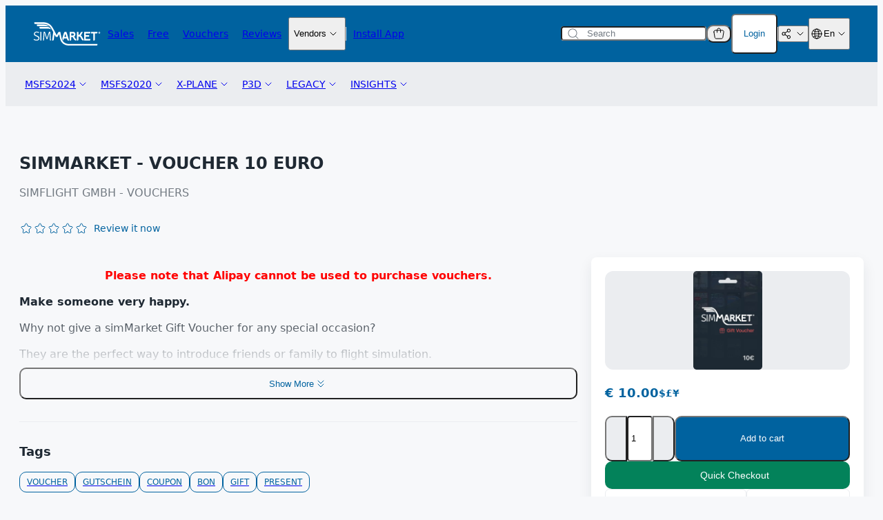

--- FILE ---
content_type: text/css
request_url: https://secure.simmarket.com/templates/twig/components/objects/dropdown.css
body_size: 675
content:
.dropdown {
  position: relative;
}

.dropdown .dropdown__menu--popup {
  z-index: 1;
  position: absolute;
  color: var(--color-gray1);
  min-width: max-content;
}

.dropdown .dropdown__menu--block {
  color: var(--color-gray2);
  min-width: max-content;
  overflow: hidden;
  margin-top: 12px;
}

.dropdown.is-active .dropdown__trigger-chevron {
  transition: transform 300ms ease;
  transform-origin: center;
  transform: rotate(180deg);
}

.dropdown.is-active .dropdown__menu {
  opacity: 1;
  pointer-events: initial;
}

.dropdown__menu {
  opacity: 1;
  pointer-events: initial;
}

.dropdown__menu {
  opacity: 0;
  pointer-events: none;
}

.dropdown__menu--block .dropdown__menu-item {
  padding: 0;
}

.dropdown__menu--block .dropdown__menu-link:not(:last-child) {
  margin-bottom: 12px;
}

.dropdown__menu--align-bottom-left {
  top: calc(100% + 14px);
  left: 0px;
}

.dropdown__menu--align-bottom-right {
  right: 0px;
}

.dropdown__menu--align-top-left {
  bottom: calc(100% + 14px);
  left: 0px;
}

.dropdown__menu--align-top-right {
  bottom: calc(100% + 14px);
  right: 0px;
}

.dropdown__menu-item {
  display: flex;
  align-items: center;
  gap: 10px;
  padding: 8px 10px;
  border-radius: 4px;
}

.dropdown__menu-item:hover {
  background-color: var(--color-background);
}

.dropdown__menu-items {
  display: flex;
  flex-direction: column;
  border-radius: 8px;
  background-color: var(--color-white);
  border: 1px solid var(--color-gray6);
  box-shadow: var(--shadow-base);
  padding: 4px;
}

.dropdown__menu-items.dropdown__menu-items--language {
  padding: 4px;
}

.dropdown__trigger {
  display: flex;
  align-items: center;
  gap: 4px;
  padding-block: 6px;
  padding-inline: 16px 8px;
}

.dropdown__trigger--increased-interactive-area {
  position: relative;
}

.dropdown__trigger--increased-interactive-area::before {
  position: absolute;
  top: -6px;
  left: -6px;
  width: calc(100% + 12px);
  height: calc(100% + 12px);
  content: '';
}

.dropdown .dropdown__menu.dropdown__menu--padding-none,
.dropdown .dropdown__trigger.dropdown__trigger--padding-none {
  padding: 0px;
}

.dropdown__trigger--secondary {
  background-color: var(--color-white);
  border: 1px solid var(--color-gray5);
  border-radius: 6px;
  padding: 4px 6px;
}

.js-dropdown-trigger > * {
  pointer-events: none;
}
